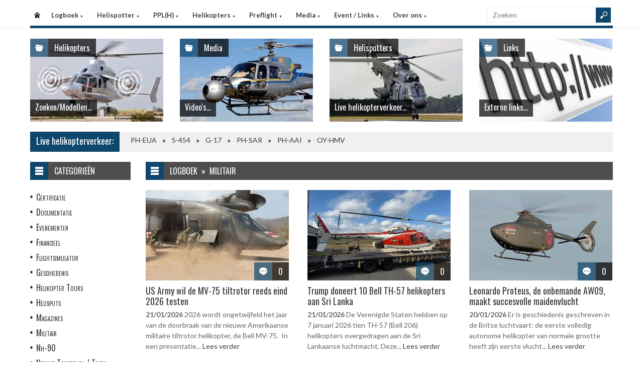

--- FILE ---
content_type: text/html
request_url: https://helispot.nl/hs/page/default.asp?sub=logboek&cat=f7c4
body_size: 6462
content:

<!DOCTYPE html>
<html lang="nl">
<head>
<meta http-equiv="Content-Type" content="text/html;charset=windows-1252" />
<title>Helispot.nl | Helikopters NL</title>
<meta name="viewport" content="width=device-width, initial-scale=1.0">
<meta name="description" content="Helispot is de site voor alle helikopterinformatie met onder andere live helikopterverkeer in de Benelux en de allerlaatste nieuwtjes op vlak van helikopters!" />
<link rel="stylesheet" type="text/css" href="/hs/layout/css/style.css?v=520221005" />
<link rel="stylesheet" type="text/css" href="/hs/layout/css/menu.css?v=520221005" />
<link rel="shortcut icon" href="/hs/layout/images/favicon.ico"/>
<link rel="apple-touch-icon" sizes="57x57" href="/hs/layout/images/apple-icon-57x57.png">
<link rel="apple-touch-icon" sizes="60x60" href="/hs/layout/images/apple-icon-60x60.png">
<link rel="apple-touch-icon" sizes="72x72" href="/hs/layout/images/apple-icon-72x72.png">
<link rel="apple-touch-icon" sizes="76x76" href="/hs/layout/images/apple-icon-76x76.png">
<link rel="apple-touch-icon" sizes="114x114" href="/hs/layout/images/apple-icon-114x114.png">
<link rel="apple-touch-icon" sizes="120x120" href="/hs/layout/images/apple-icon-120x120.png">
<link rel="apple-touch-icon" sizes="144x144" href="/hs/layout/images/apple-icon-144x144.png">
<link rel="apple-touch-icon" sizes="152x152" href="/hs/layout/images/apple-icon-152x152.png">
<link rel="apple-touch-icon" sizes="180x180" href="/hs/layout/images/apple-icon-180x180.png">
<link rel="icon" type="image/png" sizes="192x192"  href="/hs/layout/images/android-icon-192x192.png">
<link rel="icon" type="image/png" sizes="32x32" href="/hs/layout/images/favicon-32x32.png">
<link rel="icon" type="image/png" sizes="96x96" href="/hs/layout/images/favicon-96x96.png">
<link rel="icon" type="image/png" sizes="16x16" href="/hs/layout/images/favicon-16x16.png">
<link rel="manifest" href="/hs/manifest.json">
<meta name="msapplication-TileColor" content="#ffffff">
<meta name="msapplication-TileImage" content="/hs/layout/images/ms-icon-144x144.png">
<meta name="theme-color" content="#ffffff">
<script src="https://www.google-analytics.com/ga.js" type="457185c829402644a0c258c3-text/javascript"></script>
<script src="https://code.jquery.com/jquery-3.6.1.min.js" type="457185c829402644a0c258c3-text/javascript"></script>
<script type="457185c829402644a0c258c3-text/javascript">
<!--
	try{
		var pageTracker = _gat._getTracker("UA-5252204-1");
		pageTracker._trackPageview();
	} catch(err) {};
-->
</script>
<script async src="https://www.googletagmanager.com/gtag/js?id=G-CWC56HQJY9" type="457185c829402644a0c258c3-text/javascript"></script>
<script type="457185c829402644a0c258c3-text/javascript">
  window.dataLayer = window.dataLayer || [];
  function gtag(){dataLayer.push(arguments);}
  gtag('js', new Date());

  gtag('config', 'G-CWC56HQJY9');
</script>

<link rel="image_src" href="https://helispot.nl/hs/layout/images/logoBlock.jpg" />
</head>

<body class="page-template">

<header id="header">
  <div id="main-menu">
    <div class="inner-wrap">
      <nav id="nav">
        <label for="tm" id="toggle-menu">Menu <span class="drop-icon">&#9660;</span></label>
        <input type="checkbox" id="tm" />
        <ul class="new-main-menu">
          <li class="menu-item-home"><a href="https://helispot.nl/hs/" title="Startpagina">Startpagina</a></li>
         
          <!-- LOGBOEK -->
          <li>
              	<a href="#" class="js__menuItemLink">Logboek
                <span class="drop-icon">&#9660;</span>
                </a>
                <label title="Logboek" for="menuChkLogbook" class="drop-icon">&#9660;</label>
                <input type="checkbox" id="menuChkLogbook" />
              <ul class="sub-menu">
             	 <li><a href="/hs/page/default.asp?sub=logboek">Laatste artikels</a></li>
                    <li><a href="/hs/page/default.asp?sub=logboek&amp;cat=b2b3">Certificatie</a></li><li><a href="/hs/page/default.asp?sub=logboek&amp;cat=C5">Documentatie</a></li><li><a href="/hs/page/default.asp?sub=logboek&amp;cat=H2">Evenementen</a></li><li><a href="/hs/page/default.asp?sub=logboek&amp;cat=f9f7">Financieel</a></li><li><a href="/hs/page/default.asp?sub=logboek&amp;cat=F2d5">Flightsimulator</a></li><li><a href="/hs/page/default.asp?sub=logboek&amp;cat=f9g7">Geschiedenis</a></li><li><a href="/hs/page/default.asp?sub=logboek&amp;cat=b1b3">Helikopter Tours</a></li><li><a href="/hs/page/default.asp?sub=logboek&amp;cat=h9">Helispots</a></li><li><a href="/hs/page/default.asp?sub=logboek&amp;cat=E1e5">Magazines</a></li><li><a href="/hs/page/default.asp?sub=logboek&amp;cat=c4e6">Militair</a></li><li><a href="/hs/page/default.asp?sub=logboek&amp;cat=i9">Nh-90</a></li><li><a href="/hs/page/default.asp?sub=logboek&amp;cat=H1">Nieuwe Toestellen / Tests</a></li><li><a href="/hs/page/default.asp?sub=logboek&amp;cat=D3">Nieuws</a></li><li><a href="/hs/page/default.asp?sub=logboek&amp;cat=f9">Ongevallen</a></li><li><a href="/hs/page/default.asp?sub=logboek&amp;cat=C3h9">Op Bezoek Bij...</a></li><li><a href="/hs/page/default.asp?sub=logboek&amp;cat=F1e5">Opleiding / Training</a></li><li><a href="/hs/page/default.asp?sub=logboek&amp;cat=b4">Robinson Helicopters</a></li><li><a href="/hs/page/default.asp?sub=logboek&amp;cat=E2g8">Saf</a></li><li><a href="/hs/page/default.asp?sub=logboek&amp;cat=F4b2">Te Koop</a></li><li><a href="/hs/page/default.asp?sub=logboek&amp;cat=C6f6">Uit Het Luchtvaartregister</a></li><li><a href="/hs/page/default.asp?sub=logboek&amp;cat=b4g7">Veiligheid</a></li><li><a href="/hs/page/default.asp?sub=logboek&amp;cat=g9g8">Vtol - Evtol</a></li><li><a href="/hs/page/default.asp?sub=logboek&amp;cat=D2">Website</a></li>
                </ul>
          </li>
          
          <!-- Helispotter -->
          <li>
             	<a href="#" class="js__menuItemLink">Helispotter
                <span class="drop-icon">&#9660;</span>
                </a>
                <label title="Helispotter" for="menuChkHelispotter" class="drop-icon">&#9660;</label>
                <input type="checkbox" id="menuChkHelispotter" />
              <ul class="sub-menu">
                  <li><a href="/hs/radar/default.asp?h=bujwgkduizDruw">Huidig verkeer</a></li>
                  <li><a href="/hs/radar/default.asp?h=g6">Verkeer vandaag</a></li>
                  <li><a href="/hs/radar/default.asp?h=d4">dinsdag 20 januari</a></li><li><a href="/hs/radar/default.asp?h=c4">maandag 19 januari</a></li><li><a href="/hs/radar/default.asp?h=d6">zondag 18 januari</a></li><li><a href="/hs/radar/default.asp?h=e8">zaterdag 17 januari</a></li><li><a href="/hs/radar/default.asp?h=C3">vrijdag 16 januari</a></li><li><a href="/hs/radar/default.asp?h=D3">donderdag 15 januari</a></li><li><a href="/hs/radar/default.asp?h=C5">woensdag 14 januari</a></li>
                </ul>
          </li>
          
          <!-- PPL(H) -->
          <li>
             	<a href="#" class="js__menuItemLink">PPL(H)
                <span class="drop-icon">&#9660;</span>
                </a>
                <label title="PPL(H)" for="menuChkPplh" class="drop-icon">&#9660;</label>
                <input type="checkbox" id="menuChkPplh" />
              <ul class="sub-menu">
                    <li><a href="/hs/page/detail.asp?oid=G1c6&sub=ppl">PPL(H) Licentie</a></li>
          			<li><a href="/hs/exam/">PPL(H) Examen</a></li>
                    <li><a href="/hs/page/detail.asp?oid=d3e8&sub=ppl">PPL(H) Na je licentie</a></li>
                    <li><a href="/hs/page/detail.asp?sub=ppl&oid=E1g7D5">PPL(H) Topics</a></li> 
                </ul>
          </li>
            
          <!-- Helikopters -->
          <li>
             	<a href="#" class="js__menuItemLink">Helikopters
                <span class="drop-icon">&#9660;</span>
                </a>
                <label title="Helispotter" for="menuChkHelikopters" class="drop-icon">&#9660;</label>
                <input type="checkbox" id="menuChkHelikopters" />
              <ul class="sub-menu">
                  <li><a href="/hs/helicopters/">Zoeken in Database</a></li>
                  <li><a href="/hs/helicopters/">Modellen</a></li>
                  <li><a href="/hs/accidents/overview.asp">Ongevallen - Overzicht</a></li>
                  <li><a href="/hs/accidents/stats.asp">Ongevallen - Statistieken</a></li>
                  <li><a href="/hs/accidents/">Ongevallen - Verslagen</a></li>
                  <li><a href="/hs/helicopters/register.asp?country=vZjK">Belgisch Luchtvaartregister</a></li>
                  <li><a href="/hs/helicopters/register.asp?country=hSfS">Nederlands Luchtvaartregister</a></li>
                  <li><a href="/hs/helicopters/register.asp?country=JLjU">Luxemburgs Luchtvaartregister</a></li>
                  <li><a href="/hs/heliforsale">Te koop</a></li>
                </ul>
          </li>
          
          <!-- PreFlight -->
          <li>
             	<a href="#" class="js__menuItemLink">Preflight
                <span class="drop-icon">&#9660;</span>
                </a>
                <label title="Preflight" for="menuChkPreflight" class="drop-icon">&#9660;</label>
                <input type="checkbox" id="menuChkPreflight" />
              <ul class="sub-menu">
                  <li><a href="/hs/meteo/">Meteo</a></li>
                  <li><a href="/hs/notam/">Notam</a></li>
                </ul>
          </li>  
          
          <!-- Media -->
          <li>
             	<a href="#" class="js__menuItemLink">Media
                <span class="drop-icon">&#9660;</span>
                </a>
                <label title="Media" for="menuChkMedia" class="drop-icon">&#9660;</label>
                <input type="checkbox" id="menuChkMedia" />
              <ul class="sub-menu">
             	  <li><a href="/hs/photos/default.asp?cat=photo">Fotoalbums</a></li>
                  <li><a href="/hs/photos/default.asp?catId=c2b2">Vluchtverslagen</a></li>
                  <li><a href="/hs/page/default.asp?sub=video">Video's</a></li>
              </ul>
          </li> 
          
          <!-- Events â€“ Links -->
          <li>
             	<a href="#" class="js__menuItemLink">Event / Links
                <span class="drop-icon">&#9660;</span>
                </a>
                <label title="Events / Links" for="menuChkEvents" class="drop-icon">&#9660;</label>
                <input type="checkbox" id="menuChkEvents" />
              <ul class="sub-menu">
             	 <li><a href="/hs/events/">Evenementen</a></li>
          		 <li><a href="/hs/links/">Links</a></li>
              </ul>
          </li>    
          
           <!-- Over ons -->
          <li>
             	<a href="#" class="js__menuItemLink">Over ons
                <span class="drop-icon">&#9660;</span>
                </a>
                <label title="Over ons" for="menuChkAbout" class="drop-icon">&#9660;</label>
                <input type="checkbox" id="menuChkAbout" />
              <ul class="sub-menu">
             	  <li><a href="/hs/page/detail.asp?oid=c2c3&sub=contact">Contacteer ons</a></li>
          		  <li><a href="/hs/page/detail.asp?oid=D6&sub=contact">Website</a></li>
                  <li><a href="/hs/page/detail.asp?oid=g9H1e8&sub=contact">Credits</a></li>
              </ul>
          </li>    

	        </ul>
      </nav>
      <div class="search">
        <form method="get" id="searchform" action="/hs/page/search.asp">
          <input class="searchfield" maxlength="25" name="s" id="s" placeholder="Zoeken" value="" type="text">
          <input class="submit button main-color-bg" id="searchsubmit" value="" type="submit">
        </form>
      </div >
      <div class="clearfix"></div>
    </div>
  </div>
</header>

<div id="container">
  <div id="main">
 	
<div id="topSlider">
	<div class="posts"> 
<ul class="list">
<li class="postWithoutSlider"><a href="/hs/helicopters/"><img src="/hs/layout/widgets/header/images/helicopters_01.jpg" class="post-image" alt="" /> </a>
<div class="meta-cat">
  <div class="icon main-bg-tr"></div>
  <div class="meta-text">
    <h4><a href="/hs/helicopters/">Helikopters</a></h4>
  </div>
</div>
<div class="title">
  <h4> <a href="/hs/helicopters/">Zoeken/Modellen...</a> </h4>
</div>
</li><li class="postWithoutSlider">
<a href="/hs/page/default.asp?sub=video"><img src="/hs/layout/widgets/header/images/media_03.jpg" class="post-image" alt="" /> </a>
<div class="meta-cat">
  <div class="icon main-bg-tr"></div>
  <div class="meta-text">
    <h4><a href="/hs/page/default.asp?sub=video">Media</a></h4>
  </div>
</div>
<div class="title">
  <h4> <a href="/hs/page/default.asp?sub=video">Video's...</a> </h4>
</div>
</li><li class="postWithoutSlider">
<ul id="header_liveTraffic"><li class="loading"><img src="/hs/layout/images/loading.gif" alt="Laden" width="32" height="32" /></li></ul>
<div class="meta-cat">
  <div class="icon main-bg-tr"></div>
  <div class="meta-text">
    <h4><a href="/hs/radar/">Helispotters</a></h4>
  </div>
</div>
<div class="title">
  <h4> <a href="/hs/radar/">Live helikopterverkeer...</a> </h4>
</div></li><li class="postWithoutSlider post-last"><a href="/hs/links/"><img src="/hs/layout/widgets/header/images/links_01.jpg" class="post-image" alt="" /> </a>
<div class="meta-cat">
  <div class="icon main-bg-tr"></div>
  <div class="meta-text">
    <h4><a href="/hs/links/">Links</a></h4>
  </div>
</div>
<div class="title">
  <h4> <a href="/hs/links/">Externe links...</a> </h4>
</div>
</li>    
</ul> 
</div>
</div>
<div id="feat-ticker">
  <div class="title main-color-bg">
    <h3><a href="/hs/radar/default.asp?h=fydqjnduduTbxz">Live helikopterverkeer:</a></h3>
  </div>
  <div id="liveTraffic">Bezig met laden... </div>
</div>

<div id="content-wrap">
	<div id="content">
		<div id="feat-postlist" class="section">
			<div class="cat-title">
<div class="cat-icon"></div>
<h4>Logboek&#160;&#160;&#187;&#160;&#160;Militair</h4>
</div>
<div class="archive-postlist">
<div class="col col-285">
<article class="post">
<div class="thumb">
<a href="../page/detail.asp?oid=b3G3g9C6&amp;sub=logboek" title="US Army wil de MV-75 tiltrotor reeds eind 2026 testen"><img src="/hs/page/images/8392_thumb.jpg" alt="US Army wil de MV-75 tiltrotor reeds eind 2026 testen" title="US Army wil de MV-75 tiltrotor reeds eind 2026 testen" /></a>
<div class="meta-comments">
<div class="icon main-bg-tr"></div>
<div class="meta-text">
<h4><a href="../page/detail.asp?oid=b3G3g9C6&amp;sub=logboek#respond" title="US Army wil de MV-75 tiltrotor reeds eind 2026 testen">0</a></h4>
</div>
</div>
</div>
<div>
<h3><a href="../page/detail.asp?oid=b3G3g9C6&amp;sub=logboek" title="US Army wil de MV-75 tiltrotor reeds eind 2026 testen">US Army wil de MV-75 tiltrotor reeds eind 2026 testen</a></h3>
<p>
<time dateTime="2026-01-21">21/01/2026</time> 
2026 wordt ongetwijfeld het jaar van de doorbraak van de nieuwe Amerikaanse militaire tiltrotor helikopter, de Bell MV-75. 

In een presentatie...  <a href="../page/detail.asp?oid=b3G3g9C6&amp;sub=logboek" title="US Army wil de MV-75 tiltrotor reeds eind 2026 testen">Lees verder</a></p>
</div>
</article>
</div>
<div class="col col-285">
<article class="post">
<div class="thumb">
<a href="../page/detail.asp?oid=c3b1e8H1&amp;sub=logboek" title="Trump doneert 10 Bell TH-57 helikopters aan Sri Lanka "><img src="/hs/page/images/8401_thumb.jpg" alt="Trump doneert 10 Bell TH-57 helikopters aan Sri Lanka " title="Trump doneert 10 Bell TH-57 helikopters aan Sri Lanka " /></a>
<div class="meta-comments">
<div class="icon main-bg-tr"></div>
<div class="meta-text">
<h4><a href="../page/detail.asp?oid=c3b1e8H1&amp;sub=logboek#respond" title="Trump doneert 10 Bell TH-57 helikopters aan Sri Lanka ">0</a></h4>
</div>
</div>
</div>
<div>
<h3><a href="../page/detail.asp?oid=c3b1e8H1&amp;sub=logboek" title="Trump doneert 10 Bell TH-57 helikopters aan Sri Lanka ">Trump doneert 10 Bell TH-57 helikopters aan Sri Lanka </a></h3>
<p>
<time dateTime="2026-01-21">21/01/2026</time> 
De Verenigde Staten hebben op 7 januari 2026 tien TH-57 (Bell 206) helikopters overgedragen aan de Sri Lankaanse luchtmacht. Deze...  <a href="../page/detail.asp?oid=c3b1e8H1&amp;sub=logboek" title="Trump doneert 10 Bell TH-57 helikopters aan Sri Lanka ">Lees verder</a></p>
</div>
</article>
</div>
<div class="col col-285 col-last">
<article class="post">
<div class="thumb">
<a href="../page/detail.asp?oid=D2I1b4C6&amp;sub=logboek" title="Leonardo Proteus, de onbemande AW09, maakt succesvolle maidenvlucht"><img src="/hs/page/images/8395_thumb.jpg" alt="Leonardo Proteus, de onbemande AW09, maakt succesvolle maidenvlucht" title="Leonardo Proteus, de onbemande AW09, maakt succesvolle maidenvlucht" /></a>
<div class="meta-comments">
<div class="icon main-bg-tr"></div>
<div class="meta-text">
<h4><a href="../page/detail.asp?oid=D2I1b4C6&amp;sub=logboek#respond" title="Leonardo Proteus, de onbemande AW09, maakt succesvolle maidenvlucht">0</a></h4>
</div>
</div>
</div>
<div>
<h3><a href="../page/detail.asp?oid=D2I1b4C6&amp;sub=logboek" title="Leonardo Proteus, de onbemande AW09, maakt succesvolle maidenvlucht">Leonardo Proteus, de onbemande AW09, maakt succesvolle maidenvlucht</a></h3>
<p>
<time dateTime="2026-01-20">20/01/2026</time> 
Er is geschiedenis geschreven in de Britse luchtvaart: de eerste volledig autonome helikopter van normale grootte heeft zijn eerste vlucht...  <a href="../page/detail.asp?oid=D2I1b4C6&amp;sub=logboek" title="Leonardo Proteus, de onbemande AW09, maakt succesvolle maidenvlucht">Lees verder</a></p>
</div>
</article>
</div>
<div class="col col-285">
<article class="post">
<div class="thumb">
<a href="../page/detail.asp?oid=b5H2e7C6&amp;sub=logboek" title="Airbus krijgt bestelling voor 6 VSR700 onbemande helikopters"><img src="/hs/page/images/8394_thumb.jpg" alt="Airbus krijgt bestelling voor 6 VSR700 onbemande helikopters" title="Airbus krijgt bestelling voor 6 VSR700 onbemande helikopters" /></a>
<div class="meta-comments">
<div class="icon main-bg-tr"></div>
<div class="meta-text">
<h4><a href="../page/detail.asp?oid=b5H2e7C6&amp;sub=logboek#respond" title="Airbus krijgt bestelling voor 6 VSR700 onbemande helikopters">0</a></h4>
</div>
</div>
</div>
<div>
<h3><a href="../page/detail.asp?oid=b5H2e7C6&amp;sub=logboek" title="Airbus krijgt bestelling voor 6 VSR700 onbemande helikopters">Airbus krijgt bestelling voor 6 VSR700 onbemande helikopters</a></h3>
<p>
<time dateTime="2026-01-19">19/01/2026</time> 
De Franse Marine heeft een contract toegekend aan Airbus Helicopters en Naval Group voor de productie van zes VSR700 onbemande...  <a href="../page/detail.asp?oid=b5H2e7C6&amp;sub=logboek" title="Airbus krijgt bestelling voor 6 VSR700 onbemande helikopters">Lees verder</a></p>
</div>
</article>
</div>
<div class="col col-285">
<article class="post">
<div class="thumb">
<a href="../page/detail.asp?oid=H1F2b4G2&amp;sub=logboek" title="Nieuwe commandant voor NL 300 squadron SOF-Air"><img src="/hs/page/images/8378_thumb.jpg" alt="Nieuwe commandant voor NL 300 squadron SOF-Air" title="Nieuwe commandant voor NL 300 squadron SOF-Air" /></a>
<div class="meta-comments">
<div class="icon main-bg-tr"></div>
<div class="meta-text">
<h4><a href="../page/detail.asp?oid=H1F2b4G2&amp;sub=logboek#respond" title="Nieuwe commandant voor NL 300 squadron SOF-Air">1</a></h4>
</div>
</div>
</div>
<div>
<h3><a href="../page/detail.asp?oid=H1F2b4G2&amp;sub=logboek" title="Nieuwe commandant voor NL 300 squadron SOF-Air">Nieuwe commandant voor NL 300 squadron SOF-Air</a></h3>
<p>
<time dateTime="2026-01-19">19/01/2026</time> 
Met Edwin Hoogsteder kreeg 300 Squadron Special Forces Air van DHC een nieuwe commandant.

Hoogsteder is aan zijn nieuwe opdracht begonnen op...  <a href="../page/detail.asp?oid=H1F2b4G2&amp;sub=logboek" title="Nieuwe commandant voor NL 300 squadron SOF-Air">Lees verder</a></p>
</div>
</article>
</div>
<div class="col col-285 col-last">
<article class="post">
<div class="thumb">
<a href="../page/detail.asp?oid=f9C6b4E4&amp;sub=logboek" title="Leonardo UK wacht met spanning op UK New Medium Helicopter"><img src="/hs/page/images/8384_thumb.jpg" alt="Leonardo UK wacht met spanning op UK New Medium Helicopter" title="Leonardo UK wacht met spanning op UK New Medium Helicopter" /></a>
<div class="meta-comments">
<div class="icon main-bg-tr"></div>
<div class="meta-text">
<h4><a href="../page/detail.asp?oid=f9C6b4E4&amp;sub=logboek#respond" title="Leonardo UK wacht met spanning op UK New Medium Helicopter">0</a></h4>
</div>
</div>
</div>
<div>
<h3><a href="../page/detail.asp?oid=f9C6b4E4&amp;sub=logboek" title="Leonardo UK wacht met spanning op UK New Medium Helicopter">Leonardo UK wacht met spanning op UK New Medium Helicopter</a></h3>
<p>
<time dateTime="2026-01-19">19/01/2026</time> 
Het NMH-programma van de Britse Defensie dreigt stilaan uit te lopen op een trieste story waar de medewerkers van Leonardo...  <a href="../page/detail.asp?oid=f9C6b4E4&amp;sub=logboek" title="Leonardo UK wacht met spanning op UK New Medium Helicopter">Lees verder</a></p>
</div>
</article>
</div>
<div class="col col-285">
<article class="post">
<div class="thumb">
<a href="../page/detail.asp?oid=C5E2c5D5&amp;sub=logboek" title="US Army zoekt haar Black Hawks langer in dienst te houden"><img src="/hs/page/images/8367_thumb.jpg" alt="US Army zoekt haar Black Hawks langer in dienst te houden" title="US Army zoekt haar Black Hawks langer in dienst te houden" /></a>
<div class="meta-comments">
<div class="icon main-bg-tr"></div>
<div class="meta-text">
<h4><a href="../page/detail.asp?oid=C5E2c5D5&amp;sub=logboek#respond" title="US Army zoekt haar Black Hawks langer in dienst te houden">0</a></h4>
</div>
</div>
</div>
<div>
<h3><a href="../page/detail.asp?oid=C5E2c5D5&amp;sub=logboek" title="US Army zoekt haar Black Hawks langer in dienst te houden">US Army zoekt haar Black Hawks langer in dienst te houden</a></h3>
<p>
<time dateTime="2026-01-16">16/01/2026</time> 
Het Amerikaans leger heeft in de recente raid boven het Venezolaanse Caracas eens te meer de mogelijkheden van de helikopters...  <a href="../page/detail.asp?oid=C5E2c5D5&amp;sub=logboek" title="US Army zoekt haar Black Hawks langer in dienst te houden">Lees verder</a></p>
</div>
</article>
</div>
<div class="col col-285">
<article class="post">
<div class="thumb">
<a href="../page/detail.asp?oid=G1F2f8F3&amp;sub=logboek" title="Bell, US Army en NASA valideren de vliegprestaties van de MV-75 FLRAA"><img src="/hs/page/images/8377_thumb.jpg" alt="Bell, US Army en NASA valideren de vliegprestaties van de MV-75 FLRAA" title="Bell, US Army en NASA valideren de vliegprestaties van de MV-75 FLRAA" /></a>
<div class="meta-comments">
<div class="icon main-bg-tr"></div>
<div class="meta-text">
<h4><a href="../page/detail.asp?oid=G1F2f8F3&amp;sub=logboek#respond" title="Bell, US Army en NASA valideren de vliegprestaties van de MV-75 FLRAA">0</a></h4>
</div>
</div>
</div>
<div>
<h3><a href="../page/detail.asp?oid=G1F2f8F3&amp;sub=logboek" title="Bell, US Army en NASA valideren de vliegprestaties van de MV-75 FLRAA">Bell, US Army en NASA valideren de vliegprestaties van de MV-75 FLRAA</a></h3>
<p>
<time dateTime="2026-01-14">14/01/2026</time> 
Helikopterfabrikant Bell en het Amerikaanse leger werken hard aan het MV-75 FLRAA - Future Long Range Assault Aircraft - programma...  <a href="../page/detail.asp?oid=G1F2f8F3&amp;sub=logboek" title="Bell, US Army en NASA valideren de vliegprestaties van de MV-75 FLRAA">Lees verder</a></p>
</div>
</article>
</div>
<div class="col col-285 col-last">
<article class="post">
<div class="thumb">
<a href="../page/detail.asp?oid=G3F2c5H1&amp;sub=logboek" title="SeaOwl traint Nederlandse NH90-piloten in deklandingen"><img src="/hs/page/images/8379_thumb.jpg" alt="SeaOwl traint Nederlandse NH90-piloten in deklandingen" title="SeaOwl traint Nederlandse NH90-piloten in deklandingen" /></a>
<div class="meta-comments">
<div class="icon main-bg-tr"></div>
<div class="meta-text">
<h4><a href="../page/detail.asp?oid=G3F2c5H1&amp;sub=logboek#respond" title="SeaOwl traint Nederlandse NH90-piloten in deklandingen">0</a></h4>
</div>
</div>
</div>
<div>
<h3><a href="../page/detail.asp?oid=G3F2c5H1&amp;sub=logboek" title="SeaOwl traint Nederlandse NH90-piloten in deklandingen">SeaOwl traint Nederlandse NH90-piloten in deklandingen</a></h3>
<p>
<time dateTime="2026-01-13">13/01/2026</time> 
De afdeling Marine Training Services van de Franse rederij SeaOwl Group is gespecialiseerd in het opleiden van NH90 helikopterpiloten bij het...  <a href="../page/detail.asp?oid=G3F2c5H1&amp;sub=logboek" title="SeaOwl traint Nederlandse NH90-piloten in deklandingen">Lees verder</a></p>
</div>
</article>
</div>
<div class="col col-285">
<article class="post">
<div class="thumb">
<a href="../page/detail.asp?oid=D3E1f8F3&amp;sub=logboek" title="NH90-boordheli Van Amstel jaagt in Oostzee op onderzeeboten"><img src="/hs/page/images/8356_thumb.jpg" alt="NH90-boordheli Van Amstel jaagt in Oostzee op onderzeeboten" title="NH90-boordheli Van Amstel jaagt in Oostzee op onderzeeboten" /></a>
<div class="meta-comments">
<div class="icon main-bg-tr"></div>
<div class="meta-text">
<h4><a href="../page/detail.asp?oid=D3E1f8F3&amp;sub=logboek#respond" title="NH90-boordheli Van Amstel jaagt in Oostzee op onderzeeboten">0</a></h4>
</div>
</div>
</div>
<div>
<h3><a href="../page/detail.asp?oid=D3E1f8F3&amp;sub=logboek" title="NH90-boordheli Van Amstel jaagt in Oostzee op onderzeeboten">NH90-boordheli Van Amstel jaagt in Oostzee op onderzeeboten</a></h3>
<p>
<time dateTime="2026-01-12">12/01/2026</time> 
Boven de kille, drukbevaren wateren van de Oostzee draait de Nederlandse NH90 van multipurpose-fregat Zr.Ms. Van Amstel overuren.

Tijdens de NAVO-oefening...  <a href="../page/detail.asp?oid=D3E1f8F3&amp;sub=logboek" title="NH90-boordheli Van Amstel jaagt in Oostzee op onderzeeboten">Lees verder</a></p>
</div>
</article>
</div>
<div class="col col-285">
<article class="post">
<div class="thumb">
<a href="../page/detail.asp?oid=E1d5g9F3&amp;sub=logboek" title="NATO's NextGen Helicopter Program gaat volgende fase in "><img src="/hs/page/images/8325_thumb.jpg" alt="NATO's NextGen Helicopter Program gaat volgende fase in " title="NATO's NextGen Helicopter Program gaat volgende fase in " /></a>
<div class="meta-comments">
<div class="icon main-bg-tr"></div>
<div class="meta-text">
<h4><a href="../page/detail.asp?oid=E1d5g9F3&amp;sub=logboek#respond" title="NATO's NextGen Helicopter Program gaat volgende fase in ">0</a></h4>
</div>
</div>
</div>
<div>
<h3><a href="../page/detail.asp?oid=E1d5g9F3&amp;sub=logboek" title="NATO's NextGen Helicopter Program gaat volgende fase in ">NATO's NextGen Helicopter Program gaat volgende fase in </a></h3>
<p>
<time dateTime="2026-01-12">12/01/2026</time> 
Het Next Generation Rotorcraft Capability (NGRC)-programma van de NATO blijft vooruitgang boeken dankzij sterke samenwerking met de industrie. Er wordt...  <a href="../page/detail.asp?oid=E1d5g9F3&amp;sub=logboek" title="NATO's NextGen Helicopter Program gaat volgende fase in ">Lees verder</a></p>
</div>
</article>
</div>
<div class="col col-285 col-last">
<article class="post">
<div class="thumb">
<a href="../page/detail.asp?oid=C5C3d6F3&amp;sub=logboek" title="Retrofitprogramma van Nederlandse NH90-vloot afgerond"><img src="/hs/page/images/8357_thumb.jpg" alt="Retrofitprogramma van Nederlandse NH90-vloot afgerond" title="Retrofitprogramma van Nederlandse NH90-vloot afgerond" /></a>
<div class="meta-comments">
<div class="icon main-bg-tr"></div>
<div class="meta-text">
<h4><a href="../page/detail.asp?oid=C5C3d6F3&amp;sub=logboek#respond" title="Retrofitprogramma van Nederlandse NH90-vloot afgerond">0</a></h4>
</div>
</div>
</div>
<div>
<h3><a href="../page/detail.asp?oid=C5C3d6F3&amp;sub=logboek" title="Retrofitprogramma van Nederlandse NH90-vloot afgerond">Retrofitprogramma van Nederlandse NH90-vloot afgerond</a></h3>
<p>
<time dateTime="2026-01-09">9/01/2026</time> 
Na ruim tien jaar werd op 4 december 2025 het retrofitprogramma van de Nederlandse NH90-vloot afgerond.

De dertiende en laatste NH90...  <a href="../page/detail.asp?oid=C5C3d6F3&amp;sub=logboek" title="Retrofitprogramma van Nederlandse NH90-vloot afgerond">Lees verder</a></p>
</div>
</article>
</div>
<div class="pagination">
<span class="page-numbers current">1</span>
<a class="page-numbers" href="?p=2&amp;sub=logboek&amp;cat=f7c4">2</a> 
<a class="page-numbers" href="?p=3&amp;sub=logboek&amp;cat=f7c4">3</a> 
 <a class="page-numbers" href="?p=135&amp;sub=logboek&amp;cat=f7c4">Oudste &#187;</a>
</div>
</div>

		</div>
	</div>
</div><div id="sidebar"> 
<aside class="widget widget_menu">
  <div class="widget-title">
    <div class="icon"></div>
    <h4>Categorie&#235;n</h4>
  </div>
  <ul>
    <li><a href="/hs/page/default.asp?sub=logboek&amp;cat=c3d5">Certificatie</a></li><li><a href="/hs/page/default.asp?sub=logboek&amp;cat=G1">Documentatie</a></li><li><a href="/hs/page/default.asp?sub=logboek&amp;cat=G3">Evenementen</a></li><li><a href="/hs/page/default.asp?sub=logboek&amp;cat=b5f7">Financieel</a></li><li><a href="/hs/page/default.asp?sub=logboek&amp;cat=F2e6">Flightsimulator</a></li><li><a href="/hs/page/default.asp?sub=logboek&amp;cat=f9i9">Geschiedenis</a></li><li><a href="/hs/page/default.asp?sub=logboek&amp;cat=i8e6">Helikopter Tours</a></li><li><a href="/hs/page/default.asp?sub=logboek&amp;cat=c4">Helispots</a></li><li><a href="/hs/page/default.asp?sub=logboek&amp;cat=E1d4">Magazines</a></li><li><a href="/hs/page/default.asp?sub=logboek&amp;cat=c4h9">Militair</a></li><li><a href="/hs/page/default.asp?sub=logboek&amp;cat=g7">Nh-90</a></li><li><a href="/hs/page/default.asp?sub=logboek&amp;cat=C6">Nieuwe Toestellen / Tests</a></li><li><a href="/hs/page/default.asp?sub=logboek&amp;cat=E2">Nieuws</a></li><li><a href="/hs/page/default.asp?sub=logboek&amp;cat=b5">Ongevallen</a></li><li><a href="/hs/page/default.asp?sub=logboek&amp;cat=C3e6">Op Bezoek Bij...</a></li><li><a href="/hs/page/default.asp?sub=logboek&amp;cat=F1f6">Opleiding / Training</a></li><li><a href="/hs/page/default.asp?sub=logboek&amp;cat=e7">Robinson Helicopters</a></li><li><a href="/hs/page/default.asp?sub=logboek&amp;cat=E2h9">Saf</a></li><li><a href="/hs/page/default.asp?sub=logboek&amp;cat=H2b2">Te Koop</a></li><li><a href="/hs/page/default.asp?sub=logboek&amp;cat=C6i9">Uit Het Luchtvaartregister</a></li><li><a href="/hs/page/default.asp?sub=logboek&amp;cat=c5b2">Veiligheid</a></li><li><a href="/hs/page/default.asp?sub=logboek&amp;cat=g9f7">Vtol - Evtol</a></li><li><a href="/hs/page/default.asp?sub=logboek&amp;cat=C3">Website</a></li>
  </ul>
</aside>
<aside class="widget widget_comments">
  <div class="widget-title">
    <div class="icon"></div>
    <h4>Recente reacties</h4>
  </div>
  <ul class="list comment-list">
    
    <li>
      <div class="post-right">
        <div class="entry-meta">
            <span class="author">
           <a href="/hs/page/detail.asp?oid=D5D4g9G2&amp;sub=logboek#respond_2487" >Freek</a>
            </span>
            <span class="sep">-</span>
            <span class="date"><time dateTime="2026-01-19">19/01/2026</time></span>
        </div>
        <div>
            <a href="/hs/page/detail.asp?oid=F3E3g9G2&amp;sub=logboek#respond_2487" >Congrats Edwin! Great job... </a>
        </div>
       </div>
    </li>
    
    <li>
      <div class="post-right">
        <div class="entry-meta">
            <span class="author">
           <a href="/hs/page/detail.asp?oid=f5I1b4H1&amp;sub=logboek#respond_2486" >Webmaster</a>
            </span>
            <span class="sep">-</span>
            <span class="date"><time dateTime="2026-01-17">17/01/2026</time></span>
        </div>
        <div>
            <a href="/hs/page/detail.asp?oid=f5E5d6E4&amp;sub=logboek#respond_2486" >Thanks Eric, appreciated... </a>
        </div>
       </div>
    </li>
    
    <li>
      <div class="post-right">
        <div class="entry-meta">
            <span class="author">
           <a href="/hs/page/detail.asp?oid=i8F4d6D5&amp;sub=logboek#respond_2485" >Erik</a>
            </span>
            <span class="sep">-</span>
            <span class="date"><time dateTime="2026-01-17">17/01/2026</time></span>
        </div>
        <div>
            <a href="/hs/page/detail.asp?oid=e4G3c5D5&amp;sub=logboek#respond_2485" >13 januari 2026 ipv 2025?... </a>
        </div>
       </div>
    </li>
    
  </ul>
</aside>     
</div>
	</div>
</div>

<footer>
  <div class="footer-content">
  
    <div class="copyright">
      <p>&#169; 2026&#160;helispot.nl | <a href="/hs/page/detail.asp?oid=C3&amp;sub=copyright">Copyright</a> | <a href="/hs/page/detail.asp?oid=b5&amp;sub=disclaimer">Disclaimer</a> | <a href="/hs/page/detail.asp?sub=cookies&oid=b3f7f9g9">Cookies en Privacy</a> | <a href="/hs/page/rss.asp"><img src="/hs/layout/images/rss-icon.gif" class="footer-rssIcon" alt="RSS 2.0 Feed" /></a></p>
    </div>
  </div>
</footer>


<script src="/hs/layout/js/custom.js?v=520221005" type="457185c829402644a0c258c3-text/javascript"></script>
<script src="/hs/layout/js/jquery.webticker.js?v=520221005" type="457185c829402644a0c258c3-text/javascript"></script>
<script src="../layout/js/jquery.totemticker.min.js" type="457185c829402644a0c258c3-text/javascript"></script>
<script type="457185c829402644a0c258c3-text/javascript"> // <![CDATA[
	$(document).ready(function() {
		refreshContainer('#header_liveTraffic', '/hs/radar/liveData.asp?h=header');
		$('#header_liveTraffic').totemticker({
			row_height	:	'185px',
			mousestop	:	true
		});
	});
// ]]></script>


<script src="/cdn-cgi/scripts/7d0fa10a/cloudflare-static/rocket-loader.min.js" data-cf-settings="457185c829402644a0c258c3-|49" defer></script><script defer src="https://static.cloudflareinsights.com/beacon.min.js/vcd15cbe7772f49c399c6a5babf22c1241717689176015" integrity="sha512-ZpsOmlRQV6y907TI0dKBHq9Md29nnaEIPlkf84rnaERnq6zvWvPUqr2ft8M1aS28oN72PdrCzSjY4U6VaAw1EQ==" data-cf-beacon='{"version":"2024.11.0","token":"066b9eb42c7e402896efc97ff7fef9c3","r":1,"server_timing":{"name":{"cfCacheStatus":true,"cfEdge":true,"cfExtPri":true,"cfL4":true,"cfOrigin":true,"cfSpeedBrain":true},"location_startswith":null}}' crossorigin="anonymous"></script>
<script>(function(){function c(){var b=a.contentDocument||a.contentWindow.document;if(b){var d=b.createElement('script');d.innerHTML="window.__CF$cv$params={r:'9c188dc88aafada9',t:'MTc2OTAxNjc3Nw=='};var a=document.createElement('script');a.src='/cdn-cgi/challenge-platform/scripts/jsd/main.js';document.getElementsByTagName('head')[0].appendChild(a);";b.getElementsByTagName('head')[0].appendChild(d)}}if(document.body){var a=document.createElement('iframe');a.height=1;a.width=1;a.style.position='absolute';a.style.top=0;a.style.left=0;a.style.border='none';a.style.visibility='hidden';document.body.appendChild(a);if('loading'!==document.readyState)c();else if(window.addEventListener)document.addEventListener('DOMContentLoaded',c);else{var e=document.onreadystatechange||function(){};document.onreadystatechange=function(b){e(b);'loading'!==document.readyState&&(document.onreadystatechange=e,c())}}}})();</script></body>
</html>

--- FILE ---
content_type: text/html
request_url: https://helispot.nl/hs/radar/liveData.asp?t=marquee&u=1769016781238
body_size: -182
content:
<div class="marquee"><a href="https://helispot.nl/hs/helicopters/detail.asp?id=C7c6D3">PH-EUA</a><span class="sep"></span><a href="https://helispot.nl/hs/helicopters/detail.asp?id=b5E5e7">S-454</a><span class="sep"></span><a href="https://helispot.nl/hs/helicopters/detail.asp?id=D3f7D3">G-17</a><span class="sep"></span><a href="https://helispot.nl/hs/helicopters/detail.asp?id=c2H1D6F1E1c6f8b3d4">PH-SAR</a><span class="sep"></span><a href="https://helispot.nl/hs/helicopters/detail.asp?id=h8E4E4C4C3c6e7b3i9">PH-AAI</a><span class="sep"></span><a href="https://helispot.nl/hs/helicopters/detail.asp?id=f9g8D3">OY-HMV</a></div>

--- FILE ---
content_type: text/html
request_url: https://helispot.nl/hs/radar/liveData.asp?h=header&u=1769016781273&_=1769016780559
body_size: -127
content:
<li><a href="../radar/"><img src="/hs/photos/images/helis/394_thumb.jpg" class="post-image" alt="S-454 - Netherlands Airforce" title="S-454 - Netherlands Airforce" /></a></li><li><a href="../radar/"><img src="/hs/photos/images/helis/626_thumb.jpg" class="post-image" alt="G-17 - Belgian Police" title="G-17 - Belgian Police" /></a></li><li><a href="../radar/"><img src="/hs/photos/images/helis/649_thumb.jpg" class="post-image" alt="PH-EUA - CHC Helicopters Netherlands BV, den Helder" title="PH-EUA - CHC Helicopters Netherlands BV, den Helder" /></a></li><li><a href="../radar/"><img src="/hs/photos/images/helis/123456980_thumb.jpg" class="post-image" alt="PH-SAR - Bristow Helicopters " title="PH-SAR - Bristow Helicopters " /></a></li><li><a href="../radar/"><img src="/hs/photos/images/helis/123456881_thumb.jpg" class="post-image" alt="PH-AAI - HeliAir, Harskamp" title="PH-AAI - HeliAir, Harskamp" /></a></li><li><a href="../radar/"><img src="/hs/photos/images/helis/624_thumb.jpg" class="post-image" alt="OY-HMV - Noordzee Helikopters Vlaanderen NV, Oostende (B) - Dancopter" title="OY-HMV - Noordzee Helikopters Vlaanderen NV, Oostende (B) - Dancopter" /></a></li>